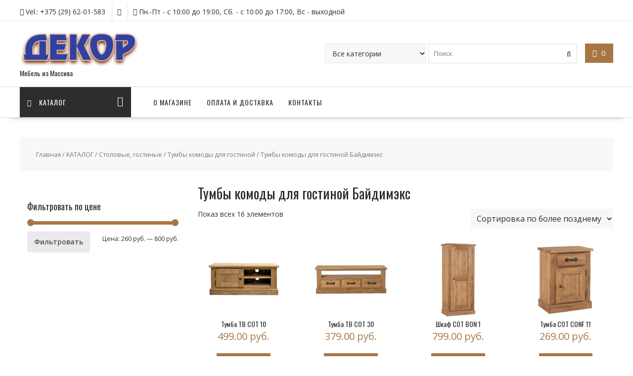

--- FILE ---
content_type: text/html; charset=UTF-8
request_url: https://www.dekor.by/catalog/stolovyie-gostinnyie/tumbyi-komodyi/tumbyi-komodyi-dlya-gostinoy-baydimeks/
body_size: 12483
content:
<!DOCTYPE html>
        <html lang="ru-RU" xmlns="http://www.w3.org/1999/html">
    	<head>

		        <meta charset="UTF-8">
        <meta name="viewport" content="width=device-width, initial-scale=1">
        
        <link rel="pingback" href="https://www.dekor.by/xmlrpc.php">
    <title>Архивы Тумбы комоды для гостиной Байдимэкс - Салон Декор</title>

<!-- This site is optimized with the Yoast SEO plugin v13.5 - https://yoast.com/wordpress/plugins/seo/ -->
<meta name="robots" content="max-snippet:-1, max-image-preview:large, max-video-preview:-1"/>
<link rel="canonical" href="https://www.dekor.by/catalog/stolovyie-gostinnyie/tumbyi-komodyi/tumbyi-komodyi-dlya-gostinoy-baydimeks/" />
<meta property="og:locale" content="ru_RU" />
<meta property="og:type" content="object" />
<meta property="og:title" content="Архивы Тумбы комоды для гостиной Байдимэкс - Салон Декор" />
<meta property="og:url" content="https://www.dekor.by/catalog/stolovyie-gostinnyie/tumbyi-komodyi/tumbyi-komodyi-dlya-gostinoy-baydimeks/" />
<meta property="og:site_name" content="Салон Декор" />
<meta name="twitter:card" content="summary" />
<meta name="twitter:title" content="Архивы Тумбы комоды для гостиной Байдимэкс - Салон Декор" />
<script type='application/ld+json' class='yoast-schema-graph yoast-schema-graph--main'>{"@context":"https://schema.org","@graph":[{"@type":"WebSite","@id":"https://www.dekor.by/#website","url":"https://www.dekor.by/","name":"\u0421\u0430\u043b\u043e\u043d \u0414\u0435\u043a\u043e\u0440","inLanguage":"ru-RU","description":"\u041c\u0435\u0431\u0435\u043b\u044c \u0438\u0437 \u041c\u0430\u0441\u0441\u0438\u0432\u0430","potentialAction":[{"@type":"SearchAction","target":"https://www.dekor.by/?s={search_term_string}","query-input":"required name=search_term_string"}]},{"@type":"CollectionPage","@id":"https://www.dekor.by/catalog/stolovyie-gostinnyie/tumbyi-komodyi/tumbyi-komodyi-dlya-gostinoy-baydimeks/#webpage","url":"https://www.dekor.by/catalog/stolovyie-gostinnyie/tumbyi-komodyi/tumbyi-komodyi-dlya-gostinoy-baydimeks/","name":"\u0410\u0440\u0445\u0438\u0432\u044b \u0422\u0443\u043c\u0431\u044b \u043a\u043e\u043c\u043e\u0434\u044b \u0434\u043b\u044f \u0433\u043e\u0441\u0442\u0438\u043d\u043e\u0439 \u0411\u0430\u0439\u0434\u0438\u043c\u044d\u043a\u0441 - \u0421\u0430\u043b\u043e\u043d \u0414\u0435\u043a\u043e\u0440","isPartOf":{"@id":"https://www.dekor.by/#website"},"inLanguage":"ru-RU"}]}</script>
<!-- / Yoast SEO plugin. -->

<link rel='dns-prefetch' href='//fonts.googleapis.com' />
<link rel='stylesheet' id='wp-block-library-css'  href='https://www.dekor.by/wp-includes/css/dist/block-library/style.min.css' type='text/css' media='all' />
<link rel='stylesheet' id='wp-block-library-theme-css'  href='https://www.dekor.by/wp-includes/css/dist/block-library/theme.min.css' type='text/css' media='all' />
<link rel='stylesheet' id='wc-block-style-css'  href='https://www.dekor.by/wp-content/plugins/woocommerce/packages/woocommerce-blocks/build/style.css' type='text/css' media='all' />
<link rel='stylesheet' id='contact-form-7-css'  href='https://www.dekor.by/wp-content/plugins/contact-form-7/includes/css/styles.css' type='text/css' media='all' />
<link rel='stylesheet' id='woocommerce-layout-css'  href='https://www.dekor.by/wp-content/plugins/woocommerce/assets/css/woocommerce-layout.css' type='text/css' media='all' />
<link rel='stylesheet' id='woocommerce-smallscreen-css'  href='https://www.dekor.by/wp-content/plugins/woocommerce/assets/css/woocommerce-smallscreen.css' type='text/css' media='only screen and (max-width: 768px)' />
<link rel='stylesheet' id='woocommerce-general-css'  href='https://www.dekor.by/wp-content/plugins/woocommerce/assets/css/woocommerce.css' type='text/css' media='all' />
<style id='woocommerce-inline-inline-css' type='text/css'>
.woocommerce form .form-row .required { visibility: visible; }
</style>
<link rel='stylesheet' id='online-shop-googleapis-css'  href='//fonts.googleapis.com/css?family=Oswald%3A400%2C300%7COpen+Sans%3A600%2C400' type='text/css' media='all' />
<link rel='stylesheet' id='font-awesome-css'  href='https://www.dekor.by/wp-content/themes/online-shop1/assets/library/Font-Awesome/css/font-awesome.min.css' type='text/css' media='all' />
<link rel='stylesheet' id='select2-css'  href='https://www.dekor.by/wp-content/plugins/woocommerce/assets/css/select2.css' type='text/css' media='all' />
<link rel='stylesheet' id='online-shop-style-css'  href='https://www.dekor.by/wp-content/themes/online-shop1/style.css' type='text/css' media='all' />
<style id='online-shop-style-inline-css' type='text/css'>

            .slider-section .at-action-wrapper .slick-arrow,
            .beside-slider .at-action-wrapper .slick-arrow,
            mark,
            .comment-form .form-submit input,
            .read-more,
            .slider-section .cat-links a,
            .featured-desc .above-entry-meta .cat-links a,
            #calendar_wrap #wp-calendar #today,
            #calendar_wrap #wp-calendar #today a,
            .wpcf7-form input.wpcf7-submit:hover,
            .breadcrumb,
            .slicknav_btn,
            .special-menu:hover,
            .slider-buttons a,
            .yith-wcwl-wrapper,
			.wc-cart-wrapper,
			.woocommerce span.onsale,
			.new-label,
			.woocommerce a.button.add_to_cart_button,
			.woocommerce a.added_to_cart,
			.woocommerce a.button.product_type_grouped,
			.woocommerce a.button.product_type_external,
			.woocommerce .single-product #respond input#submit.alt,
			.woocommerce .single-product a.button.alt,
			.woocommerce .single-product button.button.alt,
			.woocommerce .single-product input.button.alt,
			.woocommerce #respond input#submit.alt,
			.woocommerce a.button.alt,
			.woocommerce button.button.alt,
			.woocommerce input.button.alt,
			.woocommerce .widget_shopping_cart_content .buttons a.button,
			.woocommerce div.product .woocommerce-tabs ul.tabs li:hover,
			.woocommerce div.product .woocommerce-tabs ul.tabs li.active,
			.woocommerce .cart .button,
			.woocommerce .cart input.button,
			.woocommerce input.button:disabled, 
			.woocommerce input.button:disabled[disabled],
			.woocommerce input.button:disabled:hover, 
			.woocommerce input.button:disabled[disabled]:hover,
			 .wc-cat-feature .cat-title,
			 .single-item .icon,
			 .menu-right-highlight-text,
			 .woocommerce nav.woocommerce-pagination ul li a:focus, 
			 .woocommerce nav.woocommerce-pagination ul li a:hover, 
			 .woocommerce nav.woocommerce-pagination ul li span.current,
			 .woocommerce a.button.wc-forward,
			 a.my-account,
			 .woocommerce .widget_price_filter .ui-slider .ui-slider-range,
			 .woocommerce .widget_price_filter .ui-slider .ui-slider-handle {
                background: #a87645;
                color:#fff;
            }
             a:hover,
            .screen-reader-text:focus,
            .socials a:hover,
            .site-title a,
            .widget_search input#s,
            .search-block #searchsubmit,
            .widget_search #searchsubmit,
            .footer-sidebar .featured-desc .below-entry-meta a:hover,
            .slider-section .slide-title:hover,
            .slider-feature-wrap a:hover,
            .featured-desc .below-entry-meta span:hover,
            .posted-on a:hover,
            .cat-links a:hover,
            .comments-link a:hover,
            .edit-link a:hover,
            .tags-links a:hover,
            .byline a:hover,
            .nav-links a:hover,
            .comment-form .form-submit input:hover, .read-more:hover,
            #online-shop-breadcrumbs a:hover,
            .wpcf7-form input.wpcf7-submit,
            .header-wrapper .menu li:hover > a,
            .header-wrapper .menu > li.current-menu-item > a,
            .header-wrapper .menu > li.current-menu-parent > a,
            .header-wrapper .menu > li.current_page_parent > a,
            .header-wrapper .menu > li.current_page_ancestor > a,
            .header-wrapper .main-navigation ul ul.sub-menu li:hover > a ,
            .woocommerce .star-rating, 
            .woocommerce ul.products li.product .star-rating,
            .woocommerce p.stars a,
            .woocommerce ul.products li.product .price,
            .woocommerce ul.products li.product .price ins .amount,
            .woocommerce a.button.add_to_cart_button:hover,
            .woocommerce a.added_to_cart:hover,
            .woocommerce a.button.product_type_grouped:hover,
            .woocommerce a.button.product_type_external:hover,
            .woocommerce .cart .button:hover,
            .woocommerce .cart input.button:hover,
            .woocommerce #respond input#submit.alt:hover,
			.woocommerce a.button.alt:hover,
			.woocommerce button.button.alt:hover,
			.woocommerce input.button.alt:hover,
			.woocommerce .woocommerce-info .button:hover,
			.woocommerce .widget_shopping_cart_content .buttons a.button:hover,
			.woocommerce div.product .woocommerce-tabs ul.tabs li a,
			.at-cat-product-wrap .product-details h3 a:hover,
			.at-tabs >span.active,
			.feature-promo .single-unit .page-details .title,
			.woocommerce-message::before,
			a.my-account:hover{
                color: #a87645;
            }
        .comment-form .form-submit input, 
        .read-more,
            .widget_search input#s,
            .tagcloud a,
            .woocommerce .cart .button, 
            .woocommerce .cart input.button,
            .woocommerce a.button.add_to_cart_button,
            .woocommerce a.added_to_cart,
            .woocommerce a.button.product_type_grouped,
            .woocommerce a.button.product_type_external,
            .woocommerce .cart .button,
            .woocommerce .cart input.button
            .woocommerce .single-product #respond input#submit.alt,
			.woocommerce .single-product a.button.alt,
			.woocommerce .single-product button.button.alt,
			.woocommerce .single-product input.button.alt,
			.woocommerce #respond input#submit.alt,
			.woocommerce a.button.alt,
			.woocommerce button.button.alt,
			.woocommerce input.button.alt,
			.woocommerce .widget_shopping_cart_content .buttons a.button,
			.woocommerce div.product .woocommerce-tabs ul.tabs:before,
			a.my-account,
            .slick-arrow:hover{
                border: 1px solid #a87645;
            }
            .nav-links .nav-previous a:hover,
            .nav-links .nav-next a:hover{
                border-top: 1px solid #a87645;
            }
            .at-title-action-wrapper,
            .page-header .page-title,
            .blog-no-image article.post.sticky,
             article.post.sticky,
             .related.products > h2,
             .cross-sells > h2,
             .cart_totals  > h2,
             .woocommerce-order-details > h2,
             .woocommerce-customer-details > h2,
             .comments-title{
                border-bottom: 1px solid #a87645;
            }
            .wpcf7-form input.wpcf7-submit{
                border: 2px solid #a87645;
            }
            .breadcrumb::after {
                border-left: 5px solid #a87645;
            }
            /*header cart*/
            .site-header .widget_shopping_cart{
                border-bottom: 3px solid #a87645;
                border-top: 3px solid #a87645;
            }
            .site-header .widget_shopping_cart:before {
                border-bottom: 10px solid #a87645;
            }
            .woocommerce-message {
                border-top-color: #a87645;
            }
        @media screen and (max-width:992px){
                .slicknav_btn{
                    border: 1px solid #a87645;
                }
                .slicknav_btn.slicknav_open{
                    border: 1px solid #ffffff;
                }
                .slicknav_nav li.current-menu-ancestor > a,
                .slicknav_nav li.current-menu-item  > a,
                .slicknav_nav li.current_page_item > a,
                .slicknav_nav li.current_page_item .slicknav_item > span{
                    color: #a87645;
                }
            }
          .menu-right-highlight-text:after{
            border-top-color:#a87645;
          }
          .woocommerce .woocommerce-MyAccount-navigation ul li.is-active a:after{
            border-left-color:#a87645;
          }
          .woocommerce .woocommerce-MyAccount-navigation ul li.is-active a,
          .woocommerce .woocommerce-MyAccount-navigation ul li.is-active a:hover{
              background:#a87645;

          }
        }
                    .cat-links .at-cat-item-1{
                    color: #a87645;
                    }
                    
                    .cat-links .at-cat-item-1:hover{
                    color: #2d2d2d;
                    }
                    
                    .cat-links .at-cat-item-38{
                    color: #a87645;
                    }
                    
                    .cat-links .at-cat-item-38:hover{
                    color: #2d2d2d;
                    }
                    
                    .cat-links .at-cat-item-39{
                    color: #a87645;
                    }
                    
                    .cat-links .at-cat-item-39:hover{
                    color: #2d2d2d;
                    }
                    
</style>
<link rel='stylesheet' id='slick-css'  href='https://www.dekor.by/wp-content/themes/online-shop1/assets/library/slick/slick.css' type='text/css' media='all' />
<link rel='stylesheet' id='online_shop-block-front-styles-css'  href='https://www.dekor.by/wp-content/themes/online-shop1/acmethemes/gutenberg/gutenberg-front.css' type='text/css' media='all' />
<script type='text/javascript' src='https://www.dekor.by/wp-includes/js/jquery/jquery.js'></script>
<!--[if lt IE 9]>
<script type='text/javascript' src='https://www.dekor.by/wp-content/themes/online-shop1/assets/library/html5shiv/html5shiv.min.js'></script>
<![endif]-->
<!--[if lt IE 9]>
<script type='text/javascript' src='https://www.dekor.by/wp-content/themes/online-shop1/assets/library/respond/respond.min.js'></script>
<![endif]-->
<link rel='https://api.w.org/' href='https://www.dekor.by/wp-json/' />


<!-- Saphali Lite Version -->
<meta name="generator" content="Saphali Lite 2.0.0" />

	<noscript><style>.woocommerce-product-gallery{ opacity: 1 !important; }</style></noscript>
			<style type="text/css" id="wp-custom-css">
			.woocommerce ul.products li.product a img {
    width: auto !important;
    height: auto;
    display: block;
    margin: 0 auto !important;
    box-shadow: none;
    max-height: 150px !important;
}
mark.count {
    background: none;
    color: black;
    font-size: 12px;
}
h2.woocommerce-loop-category__title {
    font-size: 14px !important;
}
h2.woocommerce-loop-product__title {
    font-size: 14px !important;
    /* font-family: sans-serif; */
}
span.sku_wrapper {
    display: none;
}
.icon-box.col-md-3 {
    font-size: 14px;
    padding: 10px;
}
ul#menu-menyu-katalog-tovarov {
    height: auto !important;
}
@media screen and (max-width: 992px){
.front-baner {
    display: none;
	}}

.fs-right-slider.slick-initialized.slick-slider.slick-vertical {
    display: none;
}

		</style>
		
	</head>
<body class="archive tax-product_cat term-tumbyi-komodyi-dlya-gostinoy-baydimeks term-1114 wp-custom-logo theme-online-shop1 woocommerce woocommerce-page woocommerce-no-js columns-4 woocommerce-active at-sticky-sidebar left-logo-right-ads left-sidebar">

        <div id="page" class="hfeed site">
            <a class="skip-link screen-reader-text" href="#content" title="link">Skip to content</a>
            <header id="masthead" class="site-header">
                            <div class="top-header-wrapper clearfix">
                    <div class="wrapper">
                        <div class="header-left">
				            <div class='icon-box'>            <div class="icon-box col-md-3">
				                    <div class="icon">
                        <i class="fa fa-phone-square"></i>
                    </div>
					                    <div class="icon-details">
						<span class="icon-text">Vel.: +375 (29) 62-01-583 </span>                    </div>
					            </div>
			            <div class="icon-box col-md-3">
				                    <div class="icon">
                        <i class="fa fa-phone-square"></i>
                    </div>
					            </div>
			            <div class="icon-box col-md-3">
				                    <div class="icon">
                        <i class="fa fa-clock-o"></i>
                    </div>
					                    <div class="icon-details">
						<span class="icon-text">Пн.-Пт - с 10:00 до 19:00, Сб. - с 10:00 до 17:00, Вс - выходной</span>                    </div>
					            </div>
			</div>                        </div>
                        <div class="header-right">
                                                    </div><!--.header-right-->
                    </div><!-- .top-header-container -->
                </div><!-- .top-header-wrapper -->
                            <div class="header-wrapper clearfix">
                <div class="wrapper">
	                                        <div class="site-logo">
			                <a href="https://www.dekor.by/" class="custom-logo-link" rel="home"><img width="241" height="72" src="https://www.dekor.by/wp-content/uploads/2015/10/logo.png" class="custom-logo" alt="Салон Декор" /></a><div class='site-title-tagline'>                                        <p class="site-description">Мебель из Массива</p>
					                </div>                        </div><!--site-logo-->
		                <div class='center-wrapper-mx-width'>                        <div class="cart-section">
			                                            <div class="wc-cart-wrapper">
                                <div class="wc-cart-icon-wrapper">
                                    <a class="at-wc-icon cart-icon" href="https://www.dekor.by/cart/">
                                        <i class="fa fa-shopping-cart" aria-hidden="true"></i>
                                        <span class="cart-value cart-customlocation"> 0</span>
                                    </a>
                                </div>
                                <div class="wc-cart-widget-wrapper">
					                <div class="widget woocommerce widget_shopping_cart"><h2 class="widgettitle">Корзина</h2><div class="widget_shopping_cart_content"></div></div>                                </div>
                            </div>
                                                    </div> <!-- .cart-section -->
	                                    <div class="header-ads-adv-search float-right">
		                <aside id="online_shop_advanced_search-3" class="widget widget_online_shop_advanced_search"><div class="advance-product-search">
	<form role="search" method="get" class="woocommerce-product-search" action="https://www.dekor.by/">
					            <select class="select_products" name="product_category">
                <option value="">Все категории</option>
				                    <option value="688"  >Мебель для спальни</option>
				                    <option value="726"  >Столовые, гостиные</option>
				                    <option value="785"  >Мебель для прихожей</option>
				                    <option value="811"  >Сундуки</option>
				                    <option value="769"  >Мебель для кабинета и библиотеки</option>
				                    <option value="1057"  >Мягкая мебель</option>
				                    <option value="808"  >Мебель для кухни</option>
				                    <option value="1065"  >Мебель в стиле кантри (Касита)</option>
				                    <option value="1064"  >Мебель для кухни &quot;Касита&quot;</option>
				                    <option value="855"  >Викинг</option>
				                    <option value="880"  >Мебель для Кухни &quot;Викинг&quot;</option>
				                    <option value="881"  >Мебель для Кухни &quot;Викинг&quot; браширование</option>
				                    <option value="863"  >Коллекция мебели Луи Филипп</option>
				                    <option value="854"  >Провинция</option>
				                    <option value="841"  >Спальня &quot;Луи Филипп&quot;</option>
				                    <option value="833"  >Спальня &quot;Провинция&quot;</option>
				                    <option value="1097"  >Лидская мебельная фабрика</option>
				                    <option value="1107"  >Байдимэкс</option>
				                    <option value="1191"  >Разное</option>
				            </select>
		        <input type="search" id="woocommerce-product-search-field-0" class="search-field" placeholder="Поиск" value="" name="s" />
        <button class="fa fa-search searchsubmit" type="submit"></button>
        <input type="hidden" name="post_type" value="product" />
    </form><!-- .woocommerce-product-search -->
</div><!-- .advance-product-search --></aside>                    </div>
                    </div>                </div><!--.wrapper-->
                <div class="clearfix"></div>
                <div class="navigation-wrapper">
	                                    <nav id="site-navigation" class="main-navigation  online-shop-enable-special-menu  clearfix">
                        <div class="header-main-menu wrapper clearfix">
                                                            <ul class="menu special-menu-wrapper">
                                    <li class="menu-item menu-item-has-children">
                                        <a href="javascript:void(0)" class="special-menu">
                                            <i class="fa fa-navicon toggle"></i>Каталог                                        </a>
			                            <ul id="menu-menyu-katalog-tovarov" class="sub-menu special-sub-menu"><li id="menu-item-5601" class="menu-item menu-item-type-taxonomy menu-item-object-product_cat menu-item-has-children menu-item-5601"><a href="https://www.dekor.by/catalog/mebel-dlya-spalni/">Мебель для спальни</a>
<ul class="sub-menu">
	<li id="menu-item-5605" class="menu-item menu-item-type-taxonomy menu-item-object-product_cat menu-item-5605"><a href="https://www.dekor.by/catalog/mebel-dlya-spalni/komplektyi-spalen/">Комплекты спален</a></li>
	<li id="menu-item-5606" class="menu-item menu-item-type-taxonomy menu-item-object-product_cat menu-item-5606"><a href="https://www.dekor.by/catalog/mebel-dlya-spalni/krovati/">Кровати</a></li>
	<li id="menu-item-5604" class="menu-item menu-item-type-taxonomy menu-item-object-product_cat menu-item-5604"><a href="https://www.dekor.by/catalog/mebel-dlya-spalni/komodyi-tumbyi/">Комоды и тумбы для спальни</a></li>
	<li id="menu-item-5626" class="menu-item menu-item-type-taxonomy menu-item-object-product_cat menu-item-5626"><a href="https://www.dekor.by/catalog/mebel-dlya-spalni/shkafyi-platelnyie/">Шкаф в спальню</a></li>
	<li id="menu-item-5603" class="menu-item menu-item-type-taxonomy menu-item-object-product_cat menu-item-5603"><a href="https://www.dekor.by/catalog/mebel-dlya-spalni/zerkala/">Зеркала в спальню</a></li>
	<li id="menu-item-5627" class="menu-item menu-item-type-taxonomy menu-item-object-product_cat menu-item-5627"><a href="https://www.dekor.by/catalog/mebel-dlya-spalni/tualetnyie-stolyi/">Туалетные столы</a></li>
	<li id="menu-item-5602" class="menu-item menu-item-type-taxonomy menu-item-object-product_cat menu-item-5602"><a href="https://www.dekor.by/catalog/mebel-dlya-spalni/banketki-skami/">Банкетки скамьи для спальни</a></li>
</ul>
</li>
<li id="menu-item-5622" class="menu-item menu-item-type-taxonomy menu-item-object-product_cat current-product_cat-ancestor menu-item-has-children menu-item-5622"><a href="https://www.dekor.by/catalog/stolovyie-gostinnyie/">Столовые, гостиные</a>
<ul class="sub-menu">
	<li id="menu-item-5608" class="menu-item menu-item-type-taxonomy menu-item-object-product_cat menu-item-5608"><a href="https://www.dekor.by/catalog/stolovyie-gostinnyie/komplekty/">Мебель для гостиной</a></li>
	<li id="menu-item-5609" class="menu-item menu-item-type-taxonomy menu-item-object-product_cat menu-item-5609"><a href="https://www.dekor.by/catalog/stolovyie-gostinnyie/obedennyie-stolyi/">Обеденные столы</a></li>
	<li id="menu-item-5612" class="menu-item menu-item-type-taxonomy menu-item-object-product_cat menu-item-5612"><a href="https://www.dekor.by/catalog/stolovyie-gostinnyie/stulya-taburetyi-skameyki/">Стулья, табуреты, скамейки</a></li>
	<li id="menu-item-5623" class="menu-item menu-item-type-taxonomy menu-item-object-product_cat menu-item-5623"><a href="https://www.dekor.by/catalog/stolovyie-gostinnyie/bufety/">Буфеты</a></li>
	<li id="menu-item-5624" class="menu-item menu-item-type-taxonomy menu-item-object-product_cat menu-item-5624"><a href="https://www.dekor.by/catalog/stolovyie-gostinnyie/vitriny/">Витрины в гостиную и столовую</a></li>
	<li id="menu-item-5613" class="menu-item menu-item-type-taxonomy menu-item-object-product_cat current-product_cat-ancestor menu-item-5613"><a href="https://www.dekor.by/catalog/stolovyie-gostinnyie/tumbyi-komodyi/">Тумбы комоды для гостиной</a></li>
	<li id="menu-item-5625" class="menu-item menu-item-type-taxonomy menu-item-object-product_cat menu-item-5625"><a href="https://www.dekor.by/catalog/stolovyie-gostinnyie/zerkala-stolovyie-gostinnyie/">Зеркала в гостиную</a></li>
	<li id="menu-item-5611" class="menu-item menu-item-type-taxonomy menu-item-object-product_cat menu-item-5611"><a href="https://www.dekor.by/catalog/stolovyie-gostinnyie/stolyi-zhurnalnyie/">Журнальный столик</a></li>
	<li id="menu-item-5610" class="menu-item menu-item-type-taxonomy menu-item-object-product_cat menu-item-5610"><a href="https://www.dekor.by/catalog/stolovyie-gostinnyie/polki/">Полки на стену</a></li>
	<li id="menu-item-5614" class="menu-item menu-item-type-taxonomy menu-item-object-product_cat menu-item-5614"><a href="https://www.dekor.by/catalog/stolovyie-gostinnyie/podstavki-dlya-tsvetov/">Подставки для цветов</a></li>
</ul>
</li>
<li id="menu-item-5588" class="menu-item menu-item-type-taxonomy menu-item-object-product_cat menu-item-has-children menu-item-5588"><a href="https://www.dekor.by/catalog/kabinetyi-biblioteki/">Кабинеты и библиотеки</a>
<ul class="sub-menu">
	<li id="menu-item-5589" class="menu-item menu-item-type-taxonomy menu-item-object-product_cat menu-item-5589"><a href="https://www.dekor.by/catalog/kabinetyi-biblioteki/komplektyi-kabinetyi-biblioteki/">Мебель для кабинета</a></li>
	<li id="menu-item-5591" class="menu-item menu-item-type-taxonomy menu-item-object-product_cat menu-item-5591"><a href="https://www.dekor.by/catalog/kabinetyi-biblioteki/stolyi-pismennyie/">Столы письменные</a></li>
	<li id="menu-item-5592" class="menu-item menu-item-type-taxonomy menu-item-object-product_cat menu-item-5592"><a href="https://www.dekor.by/catalog/kabinetyi-biblioteki/shkafyi-dlya-knig/">Шкафы для книг</a></li>
	<li id="menu-item-5590" class="menu-item menu-item-type-taxonomy menu-item-object-product_cat menu-item-5590"><a href="https://www.dekor.by/catalog/kabinetyi-biblioteki/stellazi/">Стеллажи</a></li>
</ul>
</li>
<li id="menu-item-9999" class="menu-item menu-item-type-taxonomy menu-item-object-product_cat menu-item-has-children menu-item-9999"><a href="https://www.dekor.by/catalog/myagkaya-mebel/">Мягкая мебель</a>
<ul class="sub-menu">
	<li id="menu-item-9988" class="menu-item menu-item-type-taxonomy menu-item-object-product_cat menu-item-9988"><a href="https://www.dekor.by/catalog/myagkaya-mebel/divany-3-mestnye/">Диваны трехместные</a></li>
	<li id="menu-item-9987" class="menu-item menu-item-type-taxonomy menu-item-object-product_cat menu-item-9987"><a href="https://www.dekor.by/catalog/myagkaya-mebel/divany-2-mestnye/">Диваны двухместные</a></li>
	<li id="menu-item-9989" class="menu-item menu-item-type-taxonomy menu-item-object-product_cat menu-item-9989"><a href="https://www.dekor.by/catalog/myagkaya-mebel/divany-yglovye/">Диваны угловые</a></li>
	<li id="menu-item-9990" class="menu-item menu-item-type-taxonomy menu-item-object-product_cat menu-item-9990"><a href="https://www.dekor.by/catalog/myagkaya-mebel/kresla/">Кресла</a></li>
</ul>
</li>
<li id="menu-item-5615" class="menu-item menu-item-type-taxonomy menu-item-object-product_cat menu-item-has-children menu-item-5615"><a href="https://www.dekor.by/catalog/prihozije/">Мебель для прихожей</a>
<ul class="sub-menu">
	<li id="menu-item-5618" class="menu-item menu-item-type-taxonomy menu-item-object-product_cat menu-item-5618"><a href="https://www.dekor.by/catalog/prihozije/komplektyi-prihozhie/">Комплекты мебели в прихожую</a></li>
	<li id="menu-item-5621" class="menu-item menu-item-type-taxonomy menu-item-object-product_cat menu-item-5621"><a href="https://www.dekor.by/catalog/prihozije/shkafyi-dlya-prihozhey/">Шкафы для прихожей</a></li>
	<li id="menu-item-5620" class="menu-item menu-item-type-taxonomy menu-item-object-product_cat menu-item-5620"><a href="https://www.dekor.by/catalog/prihozije/tumbyi-komodyi-dlya-prihozhey/">Тумбы комоды для прихожей</a></li>
	<li id="menu-item-5628" class="menu-item menu-item-type-taxonomy menu-item-object-product_cat menu-item-5628"><a href="https://www.dekor.by/catalog/prihozije/skami-banketki-dlya-prihozhey/">Скамьи банкетки для прихожей</a></li>
	<li id="menu-item-5616" class="menu-item menu-item-type-taxonomy menu-item-object-product_cat menu-item-5616"><a href="https://www.dekor.by/catalog/prihozije/veshalki/">Вешалки для прихожей</a></li>
	<li id="menu-item-5617" class="menu-item menu-item-type-taxonomy menu-item-object-product_cat menu-item-5617"><a href="https://www.dekor.by/catalog/prihozije/zerkala-prihozhie/">Зеркала для прихожей</a></li>
</ul>
</li>
<li id="menu-item-5593" class="menu-item menu-item-type-taxonomy menu-item-object-product_cat menu-item-has-children menu-item-5593"><a href="https://www.dekor.by/catalog/kuhni/">Мебель для кухни</a>
<ul class="sub-menu">
	<li id="menu-item-11011" class="menu-item menu-item-type-taxonomy menu-item-object-product_cat menu-item-11011"><a href="https://www.dekor.by/catalog/kuhni/kuhnya-kasita/">Кухня &#171;Касита&#187;</a></li>
	<li id="menu-item-5594" class="menu-item menu-item-type-taxonomy menu-item-object-product_cat menu-item-5594"><a href="https://www.dekor.by/catalog/kuhni/kuhnya-viking-brashirovanie/">Кухня &#171;Викинг&#187; браширование</a></li>
	<li id="menu-item-5595" class="menu-item menu-item-type-taxonomy menu-item-object-product_cat menu-item-5595"><a href="https://www.dekor.by/catalog/kuhni/kuhnya-viking-iskusstvennoe-starenie/">Кухня &#171;Викинг&#187; искусственное старение</a></li>
</ul>
</li>
<li id="menu-item-5607" class="menu-item menu-item-type-taxonomy menu-item-object-product_cat menu-item-5607"><a href="https://www.dekor.by/catalog/sunduki/">Сундуки</a></li>
<li id="menu-item-16766" class="menu-item menu-item-type-taxonomy menu-item-object-product_cat menu-item-16766"><a href="https://www.dekor.by/catalog/lui-filipp-kollektsii/">Коллекция мебели Луи Филипп</a></li>
<li id="menu-item-16958" class="menu-item menu-item-type-taxonomy menu-item-object-product_cat menu-item-16958"><a href="https://www.dekor.by/catalog/kantry/">Мебель в стиле кантри (Касита)</a></li>
</ul>										                                        <div class="responsive-special-sub-menu clearfix"></div>
										
                                    </li>
									
                                </ul>
						
                                							
                            <div class="acmethemes-nav">
	                            <ul id="menu-main-menu" class="menu"><li id="menu-item-330" class="menu-item menu-item-type-post_type menu-item-object-page menu-item-330"><a href="https://www.dekor.by/o-magazine/">О МАГАЗИНЕ</a></li>
<li id="menu-item-9978" class="menu-item menu-item-type-post_type menu-item-object-page menu-item-9978"><a href="https://www.dekor.by/oplata-i-dostavka/">ОПЛАТА И ДОСТАВКА</a></li>
<li id="menu-item-329" class="menu-item menu-item-type-post_type menu-item-object-page menu-item-329"><a href="https://www.dekor.by/kontaktyi/">КОНТАКТЫ</a></li>
</ul>                            </div>

                        </div>
                        <div class="responsive-slick-menu clearfix"></div>
                    </nav>
                                        <!-- #site-navigation -->
                </div>
                <!-- .header-container -->
            </div>
            <!-- header-wrapper-->
        </header>
        <!-- #masthead -->
            <div class="content-wrapper clearfix">
            <div id="content" class="wrapper site-content">
        <div class='breadcrumbs clearfix'><div id='online-shop-breadcrumbs'><nav class="woocommerce-breadcrumb"><a href="https://www.dekor.by">Главная</a>&nbsp;&#47;&nbsp;<a href="https://www.dekor.by/shop/">КАТАЛОГ</a>&nbsp;&#47;&nbsp;<a href="https://www.dekor.by/catalog/stolovyie-gostinnyie/">Столовые, гостиные</a>&nbsp;&#47;&nbsp;<a href="https://www.dekor.by/catalog/stolovyie-gostinnyie/tumbyi-komodyi/">Тумбы комоды для гостиной</a>&nbsp;&#47;&nbsp;Тумбы комоды для гостиной Байдимэкс</nav></div></div><div class='clear'></div><div id="primary" class="content-area"><main id="main" class="site-main"><header class="woocommerce-products-header">
			<h1 class="woocommerce-products-header__title page-title">Тумбы комоды для гостиной Байдимэкс</h1>
	
	</header>
<div class="woocommerce-notices-wrapper"></div><p class="woocommerce-result-count">
	Показ всех 16 элементов</p>
<form class="woocommerce-ordering" method="get">
	<select name="orderby" class="orderby" aria-label="Заказ в магазине">
					<option value="popularity" >По популярности</option>
					<option value="rating" >По рейтингу</option>
					<option value="date"  selected='selected'>Сортировка по более позднему</option>
					<option value="price" >Цены: по возрастанию</option>
					<option value="price-desc" >Цены: по убыванию</option>
			</select>
	<input type="hidden" name="paged" value="1" />
	</form>
<ul class="products columns-4">
<li class="product type-product post-12160 status-publish first instock product_cat-baydimeks product_cat-tumbyi-komodyi-dlya-gostinoy-baydimeks has-post-thumbnail purchasable product-type-simple">
	<a href="https://www.dekor.by/shop/tumba-cottv-10/" class="woocommerce-LoopProduct-link woocommerce-loop-product__link"><img width="300" height="300" src="https://www.dekor.by/wp-content/uploads/2017/12/Tumba-COTTV-10-300x300.jpg" class="attachment-woocommerce_thumbnail size-woocommerce_thumbnail" alt="" srcset="https://www.dekor.by/wp-content/uploads/2017/12/Tumba-COTTV-10-300x300.jpg 300w, https://www.dekor.by/wp-content/uploads/2017/12/Tumba-COTTV-10-100x100.jpg 100w, https://www.dekor.by/wp-content/uploads/2017/12/Tumba-COTTV-10.jpg 600w, https://www.dekor.by/wp-content/uploads/2017/12/Tumba-COTTV-10-400x400.jpg 400w, https://www.dekor.by/wp-content/uploads/2017/12/Tumba-COTTV-10-53x53.jpg 53w, https://www.dekor.by/wp-content/uploads/2017/12/Tumba-COTTV-10-85x85.jpg 85w, https://www.dekor.by/wp-content/uploads/2017/12/Tumba-COTTV-10-570x570.jpg 570w, https://www.dekor.by/wp-content/uploads/2017/12/Tumba-COTTV-10-380x380.jpg 380w, https://www.dekor.by/wp-content/uploads/2017/12/Tumba-COTTV-10-285x285.jpg 285w" sizes="(max-width: 300px) 100vw, 300px" /><h2 class="woocommerce-loop-product__title">Тумба ТВ COT 10</h2>
	<span class="price"><span class="woocommerce-Price-amount amount">499.00&nbsp;<span class="woocommerce-Price-currencySymbol">&#x440;&#x443;&#x431;.</span></span></span>
</a><a href="?add-to-cart=12160" data-quantity="1" class="button product_type_simple add_to_cart_button ajax_add_to_cart" data-product_id="12160" data-product_sku="kjhfxvfdr" aria-label="Добавить &quot;Тумба ТВ COT 10&quot; в корзину" rel="nofollow">В корзину</a></li>
<li class="product type-product post-12158 status-publish instock product_cat-baydimeks product_cat-tumbyi-komodyi-dlya-gostinoy-baydimeks has-post-thumbnail purchasable product-type-simple">
	<a href="https://www.dekor.by/shop/tumba-cottv-30/" class="woocommerce-LoopProduct-link woocommerce-loop-product__link"><img width="300" height="300" src="https://www.dekor.by/wp-content/uploads/2017/12/Tumba-COTTV-30-300x300.jpg" class="attachment-woocommerce_thumbnail size-woocommerce_thumbnail" alt="" srcset="https://www.dekor.by/wp-content/uploads/2017/12/Tumba-COTTV-30-300x300.jpg 300w, https://www.dekor.by/wp-content/uploads/2017/12/Tumba-COTTV-30-100x100.jpg 100w, https://www.dekor.by/wp-content/uploads/2017/12/Tumba-COTTV-30.jpg 600w, https://www.dekor.by/wp-content/uploads/2017/12/Tumba-COTTV-30-400x400.jpg 400w, https://www.dekor.by/wp-content/uploads/2017/12/Tumba-COTTV-30-53x53.jpg 53w, https://www.dekor.by/wp-content/uploads/2017/12/Tumba-COTTV-30-85x85.jpg 85w, https://www.dekor.by/wp-content/uploads/2017/12/Tumba-COTTV-30-570x570.jpg 570w, https://www.dekor.by/wp-content/uploads/2017/12/Tumba-COTTV-30-380x380.jpg 380w, https://www.dekor.by/wp-content/uploads/2017/12/Tumba-COTTV-30-285x285.jpg 285w" sizes="(max-width: 300px) 100vw, 300px" /><h2 class="woocommerce-loop-product__title">Тумба ТВ COT 30</h2>
	<span class="price"><span class="woocommerce-Price-amount amount">379.00&nbsp;<span class="woocommerce-Price-currencySymbol">&#x440;&#x443;&#x431;.</span></span></span>
</a><a href="?add-to-cart=12158" data-quantity="1" class="button product_type_simple add_to_cart_button ajax_add_to_cart" data-product_id="12158" data-product_sku="kjhfhfhfhfggfu" aria-label="Добавить &quot;Тумба ТВ COT 30&quot; в корзину" rel="nofollow">В корзину</a></li>
<li class="product type-product post-12156 status-publish instock product_cat-baydimeks product_cat-tumbyi-komodyi-dlya-gostinoy-baydimeks product_cat-shkafyi-v-spalnyu-baydimeks has-post-thumbnail purchasable product-type-simple">
	<a href="https://www.dekor.by/shop/shkaf-cotbon-1/" class="woocommerce-LoopProduct-link woocommerce-loop-product__link"><img width="300" height="300" src="https://www.dekor.by/wp-content/uploads/2017/12/SHkaf-COTBON-1-300x300.jpg" class="attachment-woocommerce_thumbnail size-woocommerce_thumbnail" alt="" srcset="https://www.dekor.by/wp-content/uploads/2017/12/SHkaf-COTBON-1-300x300.jpg 300w, https://www.dekor.by/wp-content/uploads/2017/12/SHkaf-COTBON-1-100x100.jpg 100w, https://www.dekor.by/wp-content/uploads/2017/12/SHkaf-COTBON-1.jpg 600w, https://www.dekor.by/wp-content/uploads/2017/12/SHkaf-COTBON-1-400x400.jpg 400w, https://www.dekor.by/wp-content/uploads/2017/12/SHkaf-COTBON-1-53x53.jpg 53w, https://www.dekor.by/wp-content/uploads/2017/12/SHkaf-COTBON-1-85x85.jpg 85w, https://www.dekor.by/wp-content/uploads/2017/12/SHkaf-COTBON-1-570x570.jpg 570w, https://www.dekor.by/wp-content/uploads/2017/12/SHkaf-COTBON-1-380x380.jpg 380w, https://www.dekor.by/wp-content/uploads/2017/12/SHkaf-COTBON-1-285x285.jpg 285w" sizes="(max-width: 300px) 100vw, 300px" /><h2 class="woocommerce-loop-product__title">Шкаф COT BON 1</h2>
	<span class="price"><span class="woocommerce-Price-amount amount">799.00&nbsp;<span class="woocommerce-Price-currencySymbol">&#x440;&#x443;&#x431;.</span></span></span>
</a><a href="?add-to-cart=12156" data-quantity="1" class="button product_type_simple add_to_cart_button ajax_add_to_cart" data-product_id="12156" data-product_sku="kjhfhfhfhf" aria-label="Добавить &quot;Шкаф COT BON 1&quot; в корзину" rel="nofollow">В корзину</a></li>
<li class="product type-product post-12154 status-publish last instock product_cat-baydimeks product_cat-tumbyi-komodyi-dlya-gostinoy-baydimeks has-post-thumbnail purchasable product-type-simple">
	<a href="https://www.dekor.by/shop/tumba-cotconf-11/" class="woocommerce-LoopProduct-link woocommerce-loop-product__link"><img width="300" height="300" src="https://www.dekor.by/wp-content/uploads/2017/12/Tumba-COTCONF-11-300x300.jpg" class="attachment-woocommerce_thumbnail size-woocommerce_thumbnail" alt="" srcset="https://www.dekor.by/wp-content/uploads/2017/12/Tumba-COTCONF-11-300x300.jpg 300w, https://www.dekor.by/wp-content/uploads/2017/12/Tumba-COTCONF-11-100x100.jpg 100w, https://www.dekor.by/wp-content/uploads/2017/12/Tumba-COTCONF-11.jpg 600w, https://www.dekor.by/wp-content/uploads/2017/12/Tumba-COTCONF-11-400x400.jpg 400w, https://www.dekor.by/wp-content/uploads/2017/12/Tumba-COTCONF-11-53x53.jpg 53w, https://www.dekor.by/wp-content/uploads/2017/12/Tumba-COTCONF-11-85x85.jpg 85w, https://www.dekor.by/wp-content/uploads/2017/12/Tumba-COTCONF-11-570x570.jpg 570w, https://www.dekor.by/wp-content/uploads/2017/12/Tumba-COTCONF-11-380x380.jpg 380w, https://www.dekor.by/wp-content/uploads/2017/12/Tumba-COTCONF-11-285x285.jpg 285w" sizes="(max-width: 300px) 100vw, 300px" /><h2 class="woocommerce-loop-product__title">Тумба COT CONF 11</h2>
	<span class="price"><span class="woocommerce-Price-amount amount">269.00&nbsp;<span class="woocommerce-Price-currencySymbol">&#x440;&#x443;&#x431;.</span></span></span>
</a><a href="?add-to-cart=12154" data-quantity="1" class="button product_type_simple add_to_cart_button ajax_add_to_cart" data-product_id="12154" data-product_sku="kjhgvklxvcvhjgjg" aria-label="Добавить &quot;Тумба COT CONF 11&quot; в корзину" rel="nofollow">В корзину</a></li>
<li class="product type-product post-12152 status-publish first instock product_cat-baydimeks product_cat-tumbyi-komodyi-dlya-gostinoy-baydimeks has-post-thumbnail purchasable product-type-simple">
	<a href="https://www.dekor.by/shop/komod-cotbah-126/" class="woocommerce-LoopProduct-link woocommerce-loop-product__link"><img width="300" height="300" src="https://www.dekor.by/wp-content/uploads/2017/12/Komod-COTBAH-126-300x300.jpg" class="attachment-woocommerce_thumbnail size-woocommerce_thumbnail" alt="" srcset="https://www.dekor.by/wp-content/uploads/2017/12/Komod-COTBAH-126-300x300.jpg 300w, https://www.dekor.by/wp-content/uploads/2017/12/Komod-COTBAH-126-100x100.jpg 100w, https://www.dekor.by/wp-content/uploads/2017/12/Komod-COTBAH-126.jpg 600w, https://www.dekor.by/wp-content/uploads/2017/12/Komod-COTBAH-126-400x400.jpg 400w, https://www.dekor.by/wp-content/uploads/2017/12/Komod-COTBAH-126-53x53.jpg 53w, https://www.dekor.by/wp-content/uploads/2017/12/Komod-COTBAH-126-85x85.jpg 85w, https://www.dekor.by/wp-content/uploads/2017/12/Komod-COTBAH-126-570x570.jpg 570w, https://www.dekor.by/wp-content/uploads/2017/12/Komod-COTBAH-126-380x380.jpg 380w, https://www.dekor.by/wp-content/uploads/2017/12/Komod-COTBAH-126-285x285.jpg 285w" sizes="(max-width: 300px) 100vw, 300px" /><h2 class="woocommerce-loop-product__title">Комод COT BAH 126</h2>
	<span class="price"><span class="woocommerce-Price-amount amount">539.00&nbsp;<span class="woocommerce-Price-currencySymbol">&#x440;&#x443;&#x431;.</span></span></span>
</a><a href="?add-to-cart=12152" data-quantity="1" class="button product_type_simple add_to_cart_button ajax_add_to_cart" data-product_id="12152" data-product_sku="fdfjgjglkoo" aria-label="Добавить &quot;Комод COT BAH 126&quot; в корзину" rel="nofollow">В корзину</a></li>
<li class="product type-product post-12150 status-publish instock product_cat-baydimeks product_cat-tumbyi-komodyi-dlya-gostinoy-baydimeks has-post-thumbnail purchasable product-type-simple">
	<a href="https://www.dekor.by/shop/komod-cotbah-23/" class="woocommerce-LoopProduct-link woocommerce-loop-product__link"><img width="300" height="300" src="https://www.dekor.by/wp-content/uploads/2017/12/Komod-COTBAH-23-300x300.jpg" class="attachment-woocommerce_thumbnail size-woocommerce_thumbnail" alt="" srcset="https://www.dekor.by/wp-content/uploads/2017/12/Komod-COTBAH-23-300x300.jpg 300w, https://www.dekor.by/wp-content/uploads/2017/12/Komod-COTBAH-23-100x100.jpg 100w, https://www.dekor.by/wp-content/uploads/2017/12/Komod-COTBAH-23.jpg 600w, https://www.dekor.by/wp-content/uploads/2017/12/Komod-COTBAH-23-400x400.jpg 400w, https://www.dekor.by/wp-content/uploads/2017/12/Komod-COTBAH-23-53x53.jpg 53w, https://www.dekor.by/wp-content/uploads/2017/12/Komod-COTBAH-23-85x85.jpg 85w, https://www.dekor.by/wp-content/uploads/2017/12/Komod-COTBAH-23-570x570.jpg 570w, https://www.dekor.by/wp-content/uploads/2017/12/Komod-COTBAH-23-380x380.jpg 380w, https://www.dekor.by/wp-content/uploads/2017/12/Komod-COTBAH-23-285x285.jpg 285w" sizes="(max-width: 300px) 100vw, 300px" /><h2 class="woocommerce-loop-product__title">Комод COT BAH 23</h2>
	<span class="price"><span class="woocommerce-Price-amount amount">699.00&nbsp;<span class="woocommerce-Price-currencySymbol">&#x440;&#x443;&#x431;.</span></span></span>
</a><a href="?add-to-cart=12150" data-quantity="1" class="button product_type_simple add_to_cart_button ajax_add_to_cart" data-product_id="12150" data-product_sku="fdfjgjghkhj" aria-label="Добавить &quot;Комод COT BAH 23&quot; в корзину" rel="nofollow">В корзину</a></li>
<li class="product type-product post-12148 status-publish instock product_cat-baydimeks product_cat-tumbyi-komodyi-dlya-gostinoy-baydimeks has-post-thumbnail purchasable product-type-simple">
	<a href="https://www.dekor.by/shop/komod-cotbah-22/" class="woocommerce-LoopProduct-link woocommerce-loop-product__link"><img width="300" height="300" src="https://www.dekor.by/wp-content/uploads/2017/12/Komod-COTBAH-22-300x300.jpg" class="attachment-woocommerce_thumbnail size-woocommerce_thumbnail" alt="" srcset="https://www.dekor.by/wp-content/uploads/2017/12/Komod-COTBAH-22-300x300.jpg 300w, https://www.dekor.by/wp-content/uploads/2017/12/Komod-COTBAH-22-100x100.jpg 100w, https://www.dekor.by/wp-content/uploads/2017/12/Komod-COTBAH-22.jpg 600w, https://www.dekor.by/wp-content/uploads/2017/12/Komod-COTBAH-22-400x400.jpg 400w, https://www.dekor.by/wp-content/uploads/2017/12/Komod-COTBAH-22-53x53.jpg 53w, https://www.dekor.by/wp-content/uploads/2017/12/Komod-COTBAH-22-85x85.jpg 85w, https://www.dekor.by/wp-content/uploads/2017/12/Komod-COTBAH-22-570x570.jpg 570w, https://www.dekor.by/wp-content/uploads/2017/12/Komod-COTBAH-22-380x380.jpg 380w, https://www.dekor.by/wp-content/uploads/2017/12/Komod-COTBAH-22-285x285.jpg 285w" sizes="(max-width: 300px) 100vw, 300px" /><h2 class="woocommerce-loop-product__title">Комод COT BAH 22</h2>
	<span class="price"><span class="woocommerce-Price-amount amount">499.00&nbsp;<span class="woocommerce-Price-currencySymbol">&#x440;&#x443;&#x431;.</span></span></span>
</a><a href="?add-to-cart=12148" data-quantity="1" class="button product_type_simple add_to_cart_button ajax_add_to_cart" data-product_id="12148" data-product_sku="fdfhfhfh" aria-label="Добавить &quot;Комод COT BAH 22&quot; в корзину" rel="nofollow">В корзину</a></li>
<li class="product type-product post-12134 status-publish last instock product_cat-baydimeks product_cat-tumbyi-komodyi-dlya-gostinoy-baydimeks product_cat-tumbyi-komodyi-dlya-spalni-baydimeks has-post-thumbnail purchasable product-type-simple">
	<a href="https://www.dekor.by/shop/komod-brucom-4-rm/" class="woocommerce-LoopProduct-link woocommerce-loop-product__link"><img width="300" height="300" src="https://www.dekor.by/wp-content/uploads/2017/12/Komod-BRUCOM-4-RM-300x300.jpg" class="attachment-woocommerce_thumbnail size-woocommerce_thumbnail" alt="" srcset="https://www.dekor.by/wp-content/uploads/2017/12/Komod-BRUCOM-4-RM-300x300.jpg 300w, https://www.dekor.by/wp-content/uploads/2017/12/Komod-BRUCOM-4-RM-100x100.jpg 100w, https://www.dekor.by/wp-content/uploads/2017/12/Komod-BRUCOM-4-RM.jpg 600w, https://www.dekor.by/wp-content/uploads/2017/12/Komod-BRUCOM-4-RM-400x400.jpg 400w, https://www.dekor.by/wp-content/uploads/2017/12/Komod-BRUCOM-4-RM-53x53.jpg 53w, https://www.dekor.by/wp-content/uploads/2017/12/Komod-BRUCOM-4-RM-85x85.jpg 85w, https://www.dekor.by/wp-content/uploads/2017/12/Komod-BRUCOM-4-RM-570x570.jpg 570w, https://www.dekor.by/wp-content/uploads/2017/12/Komod-BRUCOM-4-RM-380x380.jpg 380w, https://www.dekor.by/wp-content/uploads/2017/12/Komod-BRUCOM-4-RM-285x285.jpg 285w" sizes="(max-width: 300px) 100vw, 300px" /><h2 class="woocommerce-loop-product__title">Комод BRU COM 4 RM</h2>
	<span class="price"><span class="woocommerce-Price-amount amount">399.00&nbsp;<span class="woocommerce-Price-currencySymbol">&#x440;&#x443;&#x431;.</span></span></span>
</a><a href="?add-to-cart=12134" data-quantity="1" class="button product_type_simple add_to_cart_button ajax_add_to_cart" data-product_id="12134" data-product_sku="hfgxddfettyrtbvc" aria-label="Добавить &quot;Комод BRU COM 4 RM&quot; в корзину" rel="nofollow">В корзину</a></li>
<li class="product type-product post-12132 status-publish first instock product_cat-baydimeks product_cat-tumbyi-komodyi-dlya-gostinoy-baydimeks product_cat-tumbyi-komodyi-dlya-spalni-baydimeks has-post-thumbnail purchasable product-type-simple">
	<a href="https://www.dekor.by/shop/komod-brucom-32/" class="woocommerce-LoopProduct-link woocommerce-loop-product__link"><img width="300" height="273" src="https://www.dekor.by/wp-content/uploads/2017/12/Komod-BRUCOM-32-300x273.jpg" class="attachment-woocommerce_thumbnail size-woocommerce_thumbnail" alt="" srcset="https://www.dekor.by/wp-content/uploads/2017/12/Komod-BRUCOM-32-300x273.jpg 300w, https://www.dekor.by/wp-content/uploads/2017/12/Komod-BRUCOM-32-600x545.jpg 600w, https://www.dekor.by/wp-content/uploads/2017/12/Komod-BRUCOM-32-440x400.jpg 440w, https://www.dekor.by/wp-content/uploads/2017/12/Komod-BRUCOM-32.jpg 660w" sizes="(max-width: 300px) 100vw, 300px" /><h2 class="woocommerce-loop-product__title">Комод BRU COM 32 RM</h2>
	<span class="price"><span class="woocommerce-Price-amount amount">499.00&nbsp;<span class="woocommerce-Price-currencySymbol">&#x440;&#x443;&#x431;.</span></span></span>
</a><a href="?add-to-cart=12132" data-quantity="1" class="button product_type_simple add_to_cart_button ajax_add_to_cart" data-product_id="12132" data-product_sku="hfgxddfettyrt" aria-label="Добавить &quot;Комод BRU COM 32 RM&quot; в корзину" rel="nofollow">В корзину</a></li>
<li class="product type-product post-12130 status-publish instock product_cat-baydimeks product_cat-tumbyi-komodyi-dlya-gostinoy-baydimeks product_cat-tumbyi-komodyi-dlya-spalni-baydimeks has-post-thumbnail purchasable product-type-simple">
	<a href="https://www.dekor.by/shop/komod-brucom-400/" class="woocommerce-LoopProduct-link woocommerce-loop-product__link"><img width="300" height="300" src="https://www.dekor.by/wp-content/uploads/2017/12/Komod-BRUCOM-400-300x300.jpg" class="attachment-woocommerce_thumbnail size-woocommerce_thumbnail" alt="" srcset="https://www.dekor.by/wp-content/uploads/2017/12/Komod-BRUCOM-400-300x300.jpg 300w, https://www.dekor.by/wp-content/uploads/2017/12/Komod-BRUCOM-400-100x100.jpg 100w, https://www.dekor.by/wp-content/uploads/2017/12/Komod-BRUCOM-400.jpg 600w, https://www.dekor.by/wp-content/uploads/2017/12/Komod-BRUCOM-400-400x400.jpg 400w, https://www.dekor.by/wp-content/uploads/2017/12/Komod-BRUCOM-400-53x53.jpg 53w, https://www.dekor.by/wp-content/uploads/2017/12/Komod-BRUCOM-400-85x85.jpg 85w, https://www.dekor.by/wp-content/uploads/2017/12/Komod-BRUCOM-400-570x570.jpg 570w, https://www.dekor.by/wp-content/uploads/2017/12/Komod-BRUCOM-400-380x380.jpg 380w, https://www.dekor.by/wp-content/uploads/2017/12/Komod-BRUCOM-400-285x285.jpg 285w" sizes="(max-width: 300px) 100vw, 300px" /><h2 class="woocommerce-loop-product__title">Комод BRU COM 400 RM</h2>
	<span class="price"><span class="woocommerce-Price-amount amount">699.00&nbsp;<span class="woocommerce-Price-currencySymbol">&#x440;&#x443;&#x431;.</span></span></span>
</a><a href="?add-to-cart=12130" data-quantity="1" class="button product_type_simple add_to_cart_button ajax_add_to_cart" data-product_id="12130" data-product_sku="hfgxddfe" aria-label="Добавить &quot;Комод BRU COM 400 RM&quot; в корзину" rel="nofollow">В корзину</a></li>
<li class="product type-product post-12112 status-publish instock product_cat-baydimeks product_cat-tumbyi-komodyi-dlya-gostinoy-baydimeks has-post-thumbnail purchasable product-type-simple">
	<a href="https://www.dekor.by/shop/sekreter-brunswick/" class="woocommerce-LoopProduct-link woocommerce-loop-product__link"><img width="300" height="273" src="https://www.dekor.by/wp-content/uploads/2017/12/SCRIBAN-TVERDAYA-SOSNA-BRUNSWICK-CASITA-300x273.jpg" class="attachment-woocommerce_thumbnail size-woocommerce_thumbnail" alt="" srcset="https://www.dekor.by/wp-content/uploads/2017/12/SCRIBAN-TVERDAYA-SOSNA-BRUNSWICK-CASITA-300x273.jpg 300w, https://www.dekor.by/wp-content/uploads/2017/12/SCRIBAN-TVERDAYA-SOSNA-BRUNSWICK-CASITA-600x545.jpg 600w, https://www.dekor.by/wp-content/uploads/2017/12/SCRIBAN-TVERDAYA-SOSNA-BRUNSWICK-CASITA-440x400.jpg 440w, https://www.dekor.by/wp-content/uploads/2017/12/SCRIBAN-TVERDAYA-SOSNA-BRUNSWICK-CASITA.jpg 660w" sizes="(max-width: 300px) 100vw, 300px" /><h2 class="woocommerce-loop-product__title">Секретер BRUNSWICK</h2>
	<span class="price"><span class="woocommerce-Price-amount amount">799.00&nbsp;<span class="woocommerce-Price-currencySymbol">&#x440;&#x443;&#x431;.</span></span></span>
</a><a href="?add-to-cart=12112" data-quantity="1" class="button product_type_simple add_to_cart_button ajax_add_to_cart" data-product_id="12112" data-product_sku="kjhgvxdg" aria-label="Добавить &quot;Секретер BRUNSWICK&quot; в корзину" rel="nofollow">В корзину</a></li>
<li class="product type-product post-12096 status-publish last instock product_cat-baydimeks product_cat-tumbyi-komodyi-dlya-gostinoy-baydimeks product_cat-tumbyi-komodyi-dlya-spalni-baydimeks has-post-thumbnail purchasable product-type-simple">
	<a href="https://www.dekor.by/shop/tumba-bruconf/" class="woocommerce-LoopProduct-link woocommerce-loop-product__link"><img width="300" height="300" src="https://www.dekor.by/wp-content/uploads/2017/12/Tumba-BRUCONF-300x300.jpg" class="attachment-woocommerce_thumbnail size-woocommerce_thumbnail" alt="" srcset="https://www.dekor.by/wp-content/uploads/2017/12/Tumba-BRUCONF-300x300.jpg 300w, https://www.dekor.by/wp-content/uploads/2017/12/Tumba-BRUCONF-100x100.jpg 100w, https://www.dekor.by/wp-content/uploads/2017/12/Tumba-BRUCONF.jpg 600w, https://www.dekor.by/wp-content/uploads/2017/12/Tumba-BRUCONF-400x400.jpg 400w, https://www.dekor.by/wp-content/uploads/2017/12/Tumba-BRUCONF-53x53.jpg 53w, https://www.dekor.by/wp-content/uploads/2017/12/Tumba-BRUCONF-85x85.jpg 85w, https://www.dekor.by/wp-content/uploads/2017/12/Tumba-BRUCONF-570x570.jpg 570w, https://www.dekor.by/wp-content/uploads/2017/12/Tumba-BRUCONF-380x380.jpg 380w, https://www.dekor.by/wp-content/uploads/2017/12/Tumba-BRUCONF-285x285.jpg 285w" sizes="(max-width: 300px) 100vw, 300px" /><h2 class="woocommerce-loop-product__title">Тумба BRU CONF</h2>
	<span class="price"><span class="woocommerce-Price-amount amount">299.00&nbsp;<span class="woocommerce-Price-currencySymbol">&#x440;&#x443;&#x431;.</span></span></span>
</a><a href="?add-to-cart=12096" data-quantity="1" class="button product_type_simple add_to_cart_button ajax_add_to_cart" data-product_id="12096" data-product_sku="kjhgvkl" aria-label="Добавить &quot;Тумба BRU CONF&quot; в корзину" rel="nofollow">В корзину</a></li>
<li class="product type-product post-12083 status-publish first instock product_cat-baydimeks product_cat-tumbyi-komodyi-dlya-gostinoy-baydimeks product_cat-tumbyi-komodyi-dlya-spalni-baydimeks has-post-thumbnail purchasable product-type-simple">
	<a href="https://www.dekor.by/shop/komod-brubah-180/" class="woocommerce-LoopProduct-link woocommerce-loop-product__link"><img width="300" height="300" src="https://www.dekor.by/wp-content/uploads/2017/12/Komod-BRUBAH-180-300x300.jpg" class="attachment-woocommerce_thumbnail size-woocommerce_thumbnail" alt="" srcset="https://www.dekor.by/wp-content/uploads/2017/12/Komod-BRUBAH-180-300x300.jpg 300w, https://www.dekor.by/wp-content/uploads/2017/12/Komod-BRUBAH-180-100x100.jpg 100w, https://www.dekor.by/wp-content/uploads/2017/12/Komod-BRUBAH-180.jpg 600w, https://www.dekor.by/wp-content/uploads/2017/12/Komod-BRUBAH-180-400x400.jpg 400w, https://www.dekor.by/wp-content/uploads/2017/12/Komod-BRUBAH-180-53x53.jpg 53w, https://www.dekor.by/wp-content/uploads/2017/12/Komod-BRUBAH-180-85x85.jpg 85w, https://www.dekor.by/wp-content/uploads/2017/12/Komod-BRUBAH-180-570x570.jpg 570w, https://www.dekor.by/wp-content/uploads/2017/12/Komod-BRUBAH-180-380x380.jpg 380w, https://www.dekor.by/wp-content/uploads/2017/12/Komod-BRUBAH-180-285x285.jpg 285w" sizes="(max-width: 300px) 100vw, 300px" /><h2 class="woocommerce-loop-product__title">Комод  BRU BAH 180</h2>
	<span class="price"><span class="woocommerce-Price-amount amount">799.00&nbsp;<span class="woocommerce-Price-currencySymbol">&#x440;&#x443;&#x431;.</span></span></span>
</a><a href="?add-to-cart=12083" data-quantity="1" class="button product_type_simple add_to_cart_button ajax_add_to_cart" data-product_id="12083" data-product_sku="kjljip" aria-label="Добавить &quot;Комод  BRU BAH 180&quot; в корзину" rel="nofollow">В корзину</a></li>
<li class="product type-product post-12067 status-publish instock product_cat-baydimeks product_cat-tumbyi-komodyi-dlya-gostinoy-baydimeks product_cat-tumbyi-komodyi-dlya-spalni-baydimeks has-post-thumbnail purchasable product-type-simple">
	<a href="https://www.dekor.by/shop/komod-lincom-123/" class="woocommerce-LoopProduct-link woocommerce-loop-product__link"><img width="300" height="300" src="https://www.dekor.by/wp-content/uploads/2017/12/Komod-LINCOLN-123-300x300.jpg" class="attachment-woocommerce_thumbnail size-woocommerce_thumbnail" alt="" srcset="https://www.dekor.by/wp-content/uploads/2017/12/Komod-LINCOLN-123-300x300.jpg 300w, https://www.dekor.by/wp-content/uploads/2017/12/Komod-LINCOLN-123-100x100.jpg 100w, https://www.dekor.by/wp-content/uploads/2017/12/Komod-LINCOLN-123.jpg 600w, https://www.dekor.by/wp-content/uploads/2017/12/Komod-LINCOLN-123-400x400.jpg 400w, https://www.dekor.by/wp-content/uploads/2017/12/Komod-LINCOLN-123-53x53.jpg 53w, https://www.dekor.by/wp-content/uploads/2017/12/Komod-LINCOLN-123-85x85.jpg 85w, https://www.dekor.by/wp-content/uploads/2017/12/Komod-LINCOLN-123-570x570.jpg 570w, https://www.dekor.by/wp-content/uploads/2017/12/Komod-LINCOLN-123-380x380.jpg 380w, https://www.dekor.by/wp-content/uploads/2017/12/Komod-LINCOLN-123-285x285.jpg 285w" sizes="(max-width: 300px) 100vw, 300px" /><h2 class="woocommerce-loop-product__title">Комод LIN COM 123</h2>
	<span class="price"><span class="woocommerce-Price-amount amount">699.00&nbsp;<span class="woocommerce-Price-currencySymbol">&#x440;&#x443;&#x431;.</span></span></span>
</a><a href="?add-to-cart=12067" data-quantity="1" class="button product_type_simple add_to_cart_button ajax_add_to_cart" data-product_id="12067" data-product_sku="kjdbvjh" aria-label="Добавить &quot;Комод LIN COM 123&quot; в корзину" rel="nofollow">В корзину</a></li>
<li class="product type-product post-12065 status-publish instock product_cat-baydimeks product_cat-tumbyi-komodyi-dlya-gostinoy-baydimeks product_cat-tumbyi-komodyi-dlya-spalni-baydimeks has-post-thumbnail purchasable product-type-simple">
	<a href="https://www.dekor.by/shop/komod-lincom-30/" class="woocommerce-LoopProduct-link woocommerce-loop-product__link"><img width="300" height="300" src="https://www.dekor.by/wp-content/uploads/2017/12/Komod-LINCOLN-30-300x300.jpg" class="attachment-woocommerce_thumbnail size-woocommerce_thumbnail" alt="" srcset="https://www.dekor.by/wp-content/uploads/2017/12/Komod-LINCOLN-30-300x300.jpg 300w, https://www.dekor.by/wp-content/uploads/2017/12/Komod-LINCOLN-30-100x100.jpg 100w, https://www.dekor.by/wp-content/uploads/2017/12/Komod-LINCOLN-30.jpg 600w, https://www.dekor.by/wp-content/uploads/2017/12/Komod-LINCOLN-30-400x400.jpg 400w, https://www.dekor.by/wp-content/uploads/2017/12/Komod-LINCOLN-30-53x53.jpg 53w, https://www.dekor.by/wp-content/uploads/2017/12/Komod-LINCOLN-30-85x85.jpg 85w, https://www.dekor.by/wp-content/uploads/2017/12/Komod-LINCOLN-30-570x570.jpg 570w, https://www.dekor.by/wp-content/uploads/2017/12/Komod-LINCOLN-30-380x380.jpg 380w, https://www.dekor.by/wp-content/uploads/2017/12/Komod-LINCOLN-30-285x285.jpg 285w" sizes="(max-width: 300px) 100vw, 300px" /><h2 class="woocommerce-loop-product__title">Комод LIN COM 30</h2>
	<span class="price"><span class="woocommerce-Price-amount amount">599.00&nbsp;<span class="woocommerce-Price-currencySymbol">&#x440;&#x443;&#x431;.</span></span></span>
</a><a href="?add-to-cart=12065" data-quantity="1" class="button product_type_simple add_to_cart_button ajax_add_to_cart" data-product_id="12065" data-product_sku="kjdgieljiybc" aria-label="Добавить &quot;Комод LIN COM 30&quot; в корзину" rel="nofollow">В корзину</a></li>
<li class="product type-product post-12063 status-publish last instock product_cat-baydimeks product_cat-tumbyi-komodyi-dlya-gostinoy-baydimeks product_cat-tumbyi-komodyi-dlya-spalni-baydimeks has-post-thumbnail purchasable product-type-simple">
	<a href="https://www.dekor.by/shop/komod-lincom-4/" class="woocommerce-LoopProduct-link woocommerce-loop-product__link"><img width="300" height="300" src="https://www.dekor.by/wp-content/uploads/2017/12/Komod-LINCOM-4-300x300.jpg" class="attachment-woocommerce_thumbnail size-woocommerce_thumbnail" alt="" srcset="https://www.dekor.by/wp-content/uploads/2017/12/Komod-LINCOM-4-300x300.jpg 300w, https://www.dekor.by/wp-content/uploads/2017/12/Komod-LINCOM-4-100x100.jpg 100w, https://www.dekor.by/wp-content/uploads/2017/12/Komod-LINCOM-4.jpg 600w, https://www.dekor.by/wp-content/uploads/2017/12/Komod-LINCOM-4-400x400.jpg 400w, https://www.dekor.by/wp-content/uploads/2017/12/Komod-LINCOM-4-53x53.jpg 53w, https://www.dekor.by/wp-content/uploads/2017/12/Komod-LINCOM-4-85x85.jpg 85w, https://www.dekor.by/wp-content/uploads/2017/12/Komod-LINCOM-4-570x570.jpg 570w, https://www.dekor.by/wp-content/uploads/2017/12/Komod-LINCOM-4-380x380.jpg 380w, https://www.dekor.by/wp-content/uploads/2017/12/Komod-LINCOM-4-285x285.jpg 285w" sizes="(max-width: 300px) 100vw, 300px" /><h2 class="woocommerce-loop-product__title">Комод LIN COM 4</h2>
	<span class="price"><span class="woocommerce-Price-amount amount">299.00&nbsp;<span class="woocommerce-Price-currencySymbol">&#x440;&#x443;&#x431;.</span></span></span>
</a><a href="?add-to-cart=12063" data-quantity="1" class="button product_type_simple add_to_cart_button ajax_add_to_cart" data-product_id="12063" data-product_sku="kjdgiehgjhghkjf" aria-label="Добавить &quot;Комод LIN COM 4&quot; в корзину" rel="nofollow">В корзину</a></li>
</ul>
</main><!-- #main --></div><!-- #primary -->    <div id="secondary-left" class="widget-area sidebar secondary-sidebar float-right" role="complementary">
        <div id="sidebar-section-top" class="widget-area sidebar clearfix">
			<aside id="woocommerce_price_filter-2" class="widget woocommerce widget_price_filter"><div class="at-title-action-wrapper clearfix"><h3 class="widget-title">Фильтровать по цене</h3></div>
<form method="get" action="https://www.dekor.by/catalog/stolovyie-gostinnyie/tumbyi-komodyi/tumbyi-komodyi-dlya-gostinoy-baydimeks/">
	<div class="price_slider_wrapper">
		<div class="price_slider" style="display:none;"></div>
		<div class="price_slider_amount" data-step="10">
			<input type="text" id="min_price" name="min_price" value="260" data-min="260" placeholder="Минимальная цена" />
			<input type="text" id="max_price" name="max_price" value="800" data-max="800" placeholder="Максимальная цена" />
						<button type="submit" class="button">Фильтровать</button>
			<div class="price_label" style="display:none;">
				Цена: <span class="from"></span> &mdash; <span class="to"></span>
			</div>
						<div class="clear"></div>
		</div>
	</div>
</form>

</aside>        </div>
    </div>
        </div><!-- #content -->
        </div><!-- content-wrapper-->
            <div class="clearfix"></div>
        <footer id="colophon" class="site-footer">
            <div class="footer-wrapper">
                                <div class="top-bottom wrapper">
                                            <div id="footer-top">
                            <div class="footer-columns clearfix">
			                                                        <div class="footer-sidebar footer-sidebar acme-col-4">
					                    <aside id="text-7" class="widget widget_text">			<div class="textwidget"><div class="foot-logo"><a href="https://www.dekor.by/"><img class="alignnone size-full wp-image-327" src="https://www.dekor.by/wp-content/uploads/2015/10/logo_footer.png" alt="logo_footer" width="192" height="74" /></a>

<ul  class=fone-mobile>
	<li><img class="alignnone size-full wp-image-289" src="https://www.dekor.by/wp-content/uploads/2015/10/vel.png" alt="vel" width="15" height="15" /> <a class="phone-top-mobile" href="tel:+3751"></a></li>
	<li><img class="alignnone size-full wp-image-290" src="https://www.dekor.by/wp-content/uploads/2015/10/mts.png" alt="mts" width="15" height="15" /><a class="phone-top-mobile" href="tel:+375">  </a></li>
</ul>
</div></div>
		</aside>                                    </div>
			                                                        <div class="footer-sidebar footer-sidebar acme-col-4">
					                    <aside id="text-11" class="widget widget_text">			<div class="textwidget"><div class="foot-kont1">
<p class="foot-cont-p" style="text-align: left;">Общество с дополнительной ответствен-<br />
ностью "Севми и К";<br />
220073, г. Минск, пр. Пушкина, 50, к. 2;
</p>
</div>
<div class="foot-kont2">
<p class="foot-cont-p" style="text-align: left;">Рег. № в Торговом Реестре 148296, дата включения сведений 29.06.2010г</p>
</div>
</div>
		</aside>                                    </div>
			                                                        <div class="footer-sidebar footer-sidebar acme-col-4">
					                    <aside id="text-13" class="widget widget_text">			<div class="textwidget"><DIV CLASS="foot-menu">

<p style="
    font-size: 10px;
    margin-top: 20px;
margin-left: 7px;
    margin-bottom: 3px;
">Свидетельство о регистрации № 100144921, выдано 23.02.2000 г Минским Мингорисполкомом</p>
<p style="
    margin-top: 5px;
margin-left: 7px;
    margin-bottom: 3px;
"><img class="alignnone wp-image-689" src="https://www.dekor.by/wp-content/uploads/2015/11/1.gif" alt="1" width="218" height="30" /><img class="alignnone wp-image-690" src="https://www.dekor.by/wp-content/uploads/2015/11/2.gif" alt="2" width="51" height="30" /><img class="alignnone wp-image-691" src="https://www.dekor.by/wp-content/uploads/2015/11/3.png" alt="3" width="55" height="30" /><img class="alignnone wp-image-692" src="https://www.dekor.by/wp-content/uploads/2015/11/4.png" alt="4" width="56" height="30" /><img class="alignnone wp-image-695" src="https://www.dekor.by/wp-content/uploads/2015/11/belkart.png" alt="belkart" width="27" height="30" /></p>
</div></div>
		</aside>                                    </div>
			                                                </div>
                        </div><!-- #foter-top -->
                                            <div class="clearfix"></div>
                </div><!-- top-bottom-->
                <div class="footer-copyright">
                    <div class="wrapper">
	                                            <div class="site-info">
                            <span>
		                        			                        Copyright © ОДО "Севми и К"		                                                    </span>
                                                    </div><!-- .site-info -->
                    </div>
                    <div class="clearfix"></div>
                </div>
            </div><!-- footer-wrapper-->
        </footer><!-- #colophon -->
            </div><!-- #page -->
    <script type="application/ld+json">{"@context":"https:\/\/schema.org\/","@type":"BreadcrumbList","itemListElement":[{"@type":"ListItem","position":1,"item":{"name":"\u0413\u043b\u0430\u0432\u043d\u0430\u044f","@id":"https:\/\/www.dekor.by"}},{"@type":"ListItem","position":2,"item":{"name":"\u041a\u0410\u0422\u0410\u041b\u041e\u0413","@id":"https:\/\/www.dekor.by\/shop\/"}},{"@type":"ListItem","position":3,"item":{"name":"\u0421\u0442\u043e\u043b\u043e\u0432\u044b\u0435, \u0433\u043e\u0441\u0442\u0438\u043d\u044b\u0435","@id":"https:\/\/www.dekor.by\/catalog\/stolovyie-gostinnyie\/"}},{"@type":"ListItem","position":4,"item":{"name":"\u0422\u0443\u043c\u0431\u044b \u043a\u043e\u043c\u043e\u0434\u044b \u0434\u043b\u044f \u0433\u043e\u0441\u0442\u0438\u043d\u043e\u0439","@id":"https:\/\/www.dekor.by\/catalog\/stolovyie-gostinnyie\/tumbyi-komodyi\/"}},{"@type":"ListItem","position":5,"item":{"name":"\u0422\u0443\u043c\u0431\u044b \u043a\u043e\u043c\u043e\u0434\u044b \u0434\u043b\u044f \u0433\u043e\u0441\u0442\u0438\u043d\u043e\u0439 \u0411\u0430\u0439\u0434\u0438\u043c\u044d\u043a\u0441","@id":"https:\/\/www.dekor.by\/catalog\/stolovyie-gostinnyie\/tumbyi-komodyi\/tumbyi-komodyi-dlya-gostinoy-baydimeks\/"}}]}</script>	<script type="text/javascript">
		var c = document.body.className;
		c = c.replace(/woocommerce-no-js/, 'woocommerce-js');
		document.body.className = c;
	</script>
	<script type='text/javascript'>
/* <![CDATA[ */
var wpcf7 = {"apiSettings":{"root":"https:\/\/www.dekor.by\/wp-json\/contact-form-7\/v1","namespace":"contact-form-7\/v1"}};
/* ]]> */
</script>
<script type='text/javascript' src='https://www.dekor.by/wp-content/plugins/contact-form-7/includes/js/scripts.js'></script>
<script type='text/javascript' src='https://www.dekor.by/wp-content/plugins/woocommerce/assets/js/jquery-blockui/jquery.blockUI.min.js'></script>
<script type='text/javascript'>
/* <![CDATA[ */
var wc_add_to_cart_params = {"ajax_url":"\/wp-admin\/admin-ajax.php","wc_ajax_url":"\/?wc-ajax=%%endpoint%%","i18n_view_cart":"\u041f\u0440\u043e\u0441\u043c\u043e\u0442\u0440 \u043a\u043e\u0440\u0437\u0438\u043d\u044b","cart_url":"https:\/\/www.dekor.by\/cart\/","is_cart":"","cart_redirect_after_add":"yes"};
/* ]]> */
</script>
<script type='text/javascript' src='https://www.dekor.by/wp-content/plugins/woocommerce/assets/js/frontend/add-to-cart.min.js'></script>
<script type='text/javascript' src='https://www.dekor.by/wp-content/plugins/woocommerce/assets/js/js-cookie/js.cookie.min.js'></script>
<script type='text/javascript'>
/* <![CDATA[ */
var woocommerce_params = {"ajax_url":"\/wp-admin\/admin-ajax.php","wc_ajax_url":"\/?wc-ajax=%%endpoint%%"};
/* ]]> */
</script>
<script type='text/javascript' src='https://www.dekor.by/wp-content/plugins/woocommerce/assets/js/frontend/woocommerce.min.js'></script>
<script type='text/javascript'>
/* <![CDATA[ */
var wc_cart_fragments_params = {"ajax_url":"\/wp-admin\/admin-ajax.php","wc_ajax_url":"\/?wc-ajax=%%endpoint%%","cart_hash_key":"wc_cart_hash_a8ac2db3fb5709716d487c82070df5b6","fragment_name":"wc_fragments_a8ac2db3fb5709716d487c82070df5b6","request_timeout":"5000"};
/* ]]> */
</script>
<script type='text/javascript' src='https://www.dekor.by/wp-content/plugins/woocommerce/assets/js/frontend/cart-fragments.min.js'></script>
<script type='text/javascript' src='https://www.dekor.by/wp-content/plugins/woocommerce/assets/js/select2/select2.full.min.js'></script>
<script type='text/javascript' src='https://www.dekor.by/wp-content/themes/online-shop1/assets/library/slick/slick.min.js'></script>
<script type='text/javascript' src='https://www.dekor.by/wp-content/themes/online-shop1/assets/library/SlickNav/jquery.slicknav.min.js'></script>
<script type='text/javascript' src='https://www.dekor.by/wp-content/themes/online-shop1/assets/library/theia-sticky-sidebar/theia-sticky-sidebar.min.js'></script>
<script type='text/javascript' src='https://www.dekor.by/wp-content/themes/online-shop1/assets/js/custom.js'></script>
<script type='text/javascript' src='https://www.dekor.by/wp-includes/js/jquery/ui/core.min.js'></script>
<script type='text/javascript' src='https://www.dekor.by/wp-includes/js/jquery/ui/widget.min.js'></script>
<script type='text/javascript' src='https://www.dekor.by/wp-includes/js/jquery/ui/mouse.min.js'></script>
<script type='text/javascript' src='https://www.dekor.by/wp-includes/js/jquery/ui/slider.min.js'></script>
<script type='text/javascript' src='https://www.dekor.by/wp-content/plugins/woocommerce/assets/js/jquery-ui-touch-punch/jquery-ui-touch-punch.min.js'></script>
<script type='text/javascript' src='https://www.dekor.by/wp-content/plugins/woocommerce/assets/js/accounting/accounting.min.js'></script>
<script type='text/javascript'>
/* <![CDATA[ */
var woocommerce_price_slider_params = {"currency_format_num_decimals":"0","currency_format_symbol":"\u0440\u0443\u0431.","currency_format_decimal_sep":".","currency_format_thousand_sep":" ","currency_format":"%v\u00a0%s"};
/* ]]> */
</script>
<script type='text/javascript' src='https://www.dekor.by/wp-content/plugins/woocommerce/assets/js/frontend/price-slider.min.js'></script>
<script type='text/javascript' src='https://www.dekor.by/wp-content/plugins/woocommerce/assets/js/selectWoo/selectWoo.full.min.js'></script>
<!-- WooCommerce JavaScript -->
<script type="text/javascript">
jQuery(function($) { 

				// Update value on change.
				jQuery( '.dropdown_layered_nav_razmer-matrasa' ).change( function() {
					var slug = jQuery( this ).val();
					jQuery( ':input[name="filter_razmer-matrasa"]' ).val( slug );

					// Submit form on change if standard dropdown.
					if ( ! jQuery( this ).attr( 'multiple' ) ) {
						jQuery( this ).closest( 'form' ).submit();
					}
				});

				// Use Select2 enhancement if possible
				if ( jQuery().selectWoo ) {
					var wc_layered_nav_select = function() {
						jQuery( '.dropdown_layered_nav_razmer-matrasa' ).selectWoo( {
							placeholder: decodeURIComponent('%D0%9B%D1%8E%D0%B1%D0%BE%D0%B9%20%D0%A0%D0%B0%D0%B7%D0%BC%D0%B5%D1%80%20%D0%BC%D0%B0%D1%82%D1%80%D0%B0%D1%81%D0%B0'),
							minimumResultsForSearch: 5,
							width: '100%',
							allowClear: true,
							language: {
								noResults: function() {
									return 'Соответствий не найдено';
								}
							}
						} );
					};
					wc_layered_nav_select();
				}
			
 });
</script>

<!-- Yandex.Metrika counter -->
<script type="text/javascript" >
   (function(m,e,t,r,i,k,a){m[i]=m[i]||function(){(m[i].a=m[i].a||[]).push(arguments)};
   m[i].l=1*new Date();k=e.createElement(t),a=e.getElementsByTagName(t)[0],k.async=1,k.src=r,a.parentNode.insertBefore(k,a)})
   (window, document, "script", "https://mc.yandex.ru/metrika/tag.js", "ym");

   ym(15062683, "init", {
        clickmap:true,
        trackLinks:true,
        accurateTrackBounce:true,
        webvisor:true
   });
</script>
<noscript><div><img src="https://mc.yandex.ru/watch/15062683" style="position:absolute; left:-9999px;" alt="" /></div></noscript>
<!-- /Yandex.Metrika counter -->
<!-- BEGIN JIVOSITE CODE {literal} -->
<script type='text/javascript'>
(function(){ var widget_id = '8aefMDdpJD';var d=document;var w=window;function l(){
  var s = document.createElement('script'); s.type = 'text/javascript'; s.async = true;
  s.src = '//code-ru1.jivosite.com/script/widget/'+widget_id
    ; var ss = document.getElementsByTagName('script')[0]; ss.parentNode.insertBefore(s, ss);}
  if(d.readyState=='complete'){l();}else{if(w.attachEvent){w.attachEvent('onload',l);}
  else{w.addEventListener('load',l,false);}}})();
</script>
<!-- {/literal} END JIVOSITE CODE -->
</body>
</html>